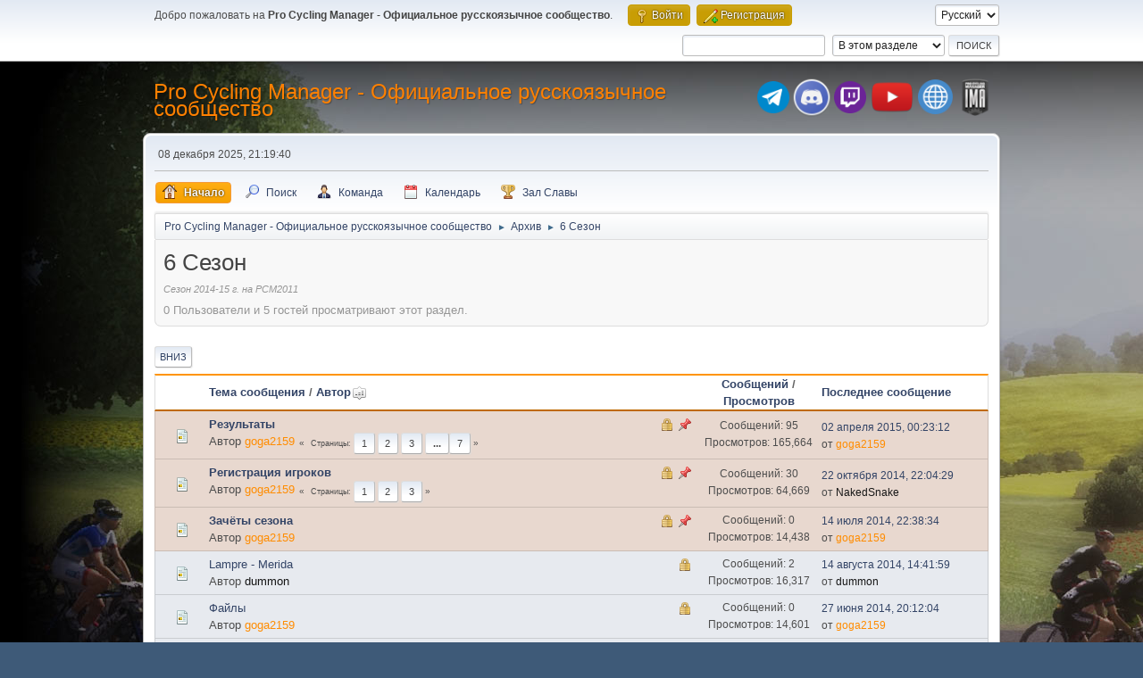

--- FILE ---
content_type: text/html; charset=UTF-8
request_url: https://pcm-online.net.ru/index.php?PHPSESSID=8i2obn5f68m016ali1mhm7lkmb&board=48.0;sort=starter
body_size: 6192
content:
<!DOCTYPE html>
<html lang="ru-RU">
<head>
	<meta charset="UTF-8">
	<link rel="stylesheet" href="https://pcm-online.net.ru/Themes/default/css/minified_6046ba69e49939af36d4295c11ed035d.css?smf216_1751372786">
	<style>
	img.avatar { max-width: 150px !important; max-height: 150px !important; }
	
/* start of Color Changer mod output */
div.cat_bar, .amt, .dropmenu li a:hover, .dropmenu li:hover a, .dropmenu li a:focus,#top_info > li > a:hover, #top_info > li:hover > a, #top_info > li > a.open, .button.active, .button.active:hover {background: #c89d04;border-color: #c89d04;}#footer {background: #c89d04;}.button.active, .button.active:hover {color: #fff;}.info .subject, h1.forumtitle a, .poster h4, .poster h4 a, .poster li:hover h4 a, .poster h4 a:hover .poster li h4 a,.poster h4 a:focus, #smfAnnouncements dt a, .keyinfo h5 a, .keyinfo h5 a strong, .current_page {color: #ff8000;}#smfAnnouncements dt {border-color: #ff8000;}
/* end of Color Changer mod output */

	
			#top_section .inner_wrap, #wrapper, #header, #footer .inner_wrap
			{
				max-width:75%;
				width: unset;
			}
			#footer, #top_section
			{
				padding-left: 2px;
				padding-right: 2px;
			}
			@media screen and (max-width: 720px)
			{
				#top_section .inner_wrap, #wrapper, #header, #footer .inner_wrap
				{
					max-width: unset;
					width: 100%;
				}
			}
		
	
			.main_icons.team::before {
				background-position: 0;
				background-image: url("https://pcm-online.net.ru/Themes/default/images/icons/team.png");
				background-size: contain;
			}
		
	
	</style>
	<script>
		var smf_theme_url = "https://pcm-online.net.ru/Themes/default";
		var smf_default_theme_url = "https://pcm-online.net.ru/Themes/default";
		var smf_images_url = "https://pcm-online.net.ru/Themes/default/images";
		var smf_smileys_url = "http://pcm-online.net.ru/Smileys";
		var smf_smiley_sets = "default,aaron,akyhne,fugue,alienine";
		var smf_smiley_sets_default = "fugue";
		var smf_avatars_url = "http://pcm-online.net.ru/avatars";
		var smf_scripturl = "https://pcm-online.net.ru/index.php?PHPSESSID=8i2obn5f68m016ali1mhm7lkmb&amp;";
		var smf_iso_case_folding = false;
		var smf_charset = "UTF-8";
		var smf_session_id = "b9c37faddd07ac1140f93b098934bc1c";
		var smf_session_var = "c28575f8bd9";
		var smf_member_id = 0;
		var ajax_notification_text = 'Загружается...';
		var help_popup_heading_text = 'Подсказка';
		var banned_text = 'гость, вы забанены и не можете оставлять сообщения на форуме!';
		var smf_txt_expand = 'Развернуть';
		var smf_txt_shrink = 'Свернуть';
		var smf_collapseAlt = 'Скрыть';
		var smf_expandAlt = 'Показать';
		var smf_quote_expand = false;
		var allow_xhjr_credentials = false;
	</script>
	<script src="https://ajax.googleapis.com/ajax/libs/jquery/3.6.3/jquery.min.js"></script>
	<script src="https://pcm-online.net.ru/Themes/default/scripts/minified_ae71a1372ad0af392f57f5ff4cdc17a4.js?smf216_1751372786"></script>
	<script>
	var smf_you_sure ='Хотите сделать это?';
	</script>
	<title>6 Сезон</title>
	<meta name="viewport" content="width=device-width, initial-scale=1">
	<meta property="og:site_name" content="Pro Cycling Manager - Официальное русскоязычное сообщество">
	<meta property="og:title" content="6 Сезон">
	<meta property="og:url" content="https://pcm-online.net.ru/index.php?PHPSESSID=8i2obn5f68m016ali1mhm7lkmb&amp;board=48.0">
	<meta property="og:description" content="[sup][i]Сезон 2014-15 г. на PCM2011[/i][/sup]">
	<meta name="description" content="[sup][i]Сезон 2014-15 г. на PCM2011[/i][/sup]">
	<meta name="theme-color" content="#557EA0">
	<meta name="robots" content="noindex">
	<link rel="canonical" href="https://pcm-online.net.ru/index.php?board=48.0">
	<link rel="help" href="https://pcm-online.net.ru/index.php?PHPSESSID=8i2obn5f68m016ali1mhm7lkmb&amp;action=help">
	<link rel="contents" href="https://pcm-online.net.ru/index.php?PHPSESSID=8i2obn5f68m016ali1mhm7lkmb&amp;">
	<link rel="search" href="https://pcm-online.net.ru/index.php?PHPSESSID=8i2obn5f68m016ali1mhm7lkmb&amp;action=search">
	<link rel="alternate" type="application/rss+xml" title="Pro Cycling Manager - Официальное русскоязычное сообщество - RSS" href="https://pcm-online.net.ru/index.php?PHPSESSID=8i2obn5f68m016ali1mhm7lkmb&amp;action=.xml;type=rss2;board=48">
	<link rel="alternate" type="application/atom+xml" title="Pro Cycling Manager - Официальное русскоязычное сообщество - Atom" href="https://pcm-online.net.ru/index.php?PHPSESSID=8i2obn5f68m016ali1mhm7lkmb&amp;action=.xml;type=atom;board=48">
	<link rel="index" href="https://pcm-online.net.ru/index.php?PHPSESSID=8i2obn5f68m016ali1mhm7lkmb&amp;board=48.0">
</head>
<body id="chrome" class="action_messageindex board_48">
<div id="footerfix">
<div id="lights">
    <!-- lights go here -->
</div>
	<div id="top_section">
		<div class="inner_wrap">
			<ul class="floatleft" id="top_info">
				<li class="welcome">
					Добро пожаловать на <strong>Pro Cycling Manager - Официальное русскоязычное сообщество</strong>.
				</li>
				<li class="button_login">
					<a href="https://pcm-online.net.ru/index.php?PHPSESSID=8i2obn5f68m016ali1mhm7lkmb&amp;action=login" class="open" onclick="return reqOverlayDiv(this.href, 'Войти', 'login');">
						<span class="main_icons login"></span>
						<span class="textmenu">Войти</span>
					</a>
				</li>
				<li class="button_signup">
					<a href="https://pcm-online.net.ru/index.php?PHPSESSID=8i2obn5f68m016ali1mhm7lkmb&amp;action=signup" class="open">
						<span class="main_icons regcenter"></span>
						<span class="textmenu">Регистрация</span>
					</a>
				</li>
			</ul>
			<form id="languages_form" method="get" class="floatright">
				<select id="language_select" name="language" onchange="this.form.submit()">
					<option value="english">English</option>
					<option value="russian" selected="selected">Русский</option>
				</select>
				<noscript>
					<input type="submit" value="Отправить">
				</noscript>
			</form>
			<form id="search_form" class="floatright" action="https://pcm-online.net.ru/index.php?PHPSESSID=8i2obn5f68m016ali1mhm7lkmb&amp;action=search2" method="post" accept-charset="UTF-8">
				<input type="search" name="search" value="">&nbsp;
				<select name="search_selection">
					<option value="all">По всему форуму </option>
					<option value="board" selected>В этом разделе</option>
				</select>
				<input type="hidden" name="sd_brd" value="48">
				<input type="submit" name="search2" value="Поиск" class="button">
				<input type="hidden" name="advanced" value="0">
			</form>
		</div><!-- .inner_wrap -->
	</div><!-- #top_section -->
	<div id="header">
		<h1 class="forumtitle">
			<a id="top" href="https://pcm-online.net.ru/index.php?PHPSESSID=8i2obn5f68m016ali1mhm7lkmb&amp;">Pro Cycling Manager - Официальное русскоязычное сообщество</a>
		</h1>
		<div id="siteslogan"><table><tr><td><a href="https://t.me/+TtIo_XmxhC4gL603" target="_blank" class="telegram-button"> <div class="telegram-button-icon"><img src="https://pcm-online.ucoz.ru/telegram-logo.png" title="Наш канал в Telegram"></div></td><td><a href="https://discord.gg/EjSdbsP" target="_blank" class="discord-button"> <div class="discord-button-icon"><img src="https://pcm-online.ucoz.ru/discord-logo.png" title="Наш канал в Discord"></div></td><td><a href="https://www.twitch.tv/goga2159" target="_blank" class="twitch-button"> <div class="twitch-button-icon"><img src="https://pcm-online.ucoz.ru/twitch-logo.png" title="Наш канал в Twitch"></div></td><td></td><td></td><td><a href="https://www.youtube.com/channel/UCcd6B3pDFFLErJiJaGpTZlg" target="_blank" class="youtube-button"> <div class="youtube-button-icon"><img src="https://pcm-online.ucoz.ru/youtube-logo.png" title="Наш канал в YouTube"></div></td><td></td><td></td><td><a href="https://pcm-online.ucoz.ru" target="_blank" class="website-button"> <div class="website-button-icon"><img src="https://pcm-online.ucoz.ru/website-logo.png" title="Наш первый веб-сайт"></div></td><td></td><td><a href="https://pcmima.procyclingmanager.it/home" target="_blank" class="website-button"> <div class="website-button-icon"><img src="https://pcm-online.ucoz.ru/pcmima.png" title="PCM IMA"></div></td></tr></table></div>
	</div>
	<div id="wrapper">
		<div id="upper_section">
			<div id="inner_section">
				<div id="inner_wrap" class="hide_720">
					<div class="user">
						<time datetime="2025-12-08T18:19:40Z">08 декабря 2025, 21:19:40</time>
					</div>
				</div>
				<a class="mobile_user_menu">
					<span class="menu_icon"></span>
					<span class="text_menu">Главное меню</span>
				</a>
				<div id="main_menu">
					<div id="mobile_user_menu" class="popup_container">
						<div class="popup_window description">
							<div class="popup_heading">Главное меню
								<a href="javascript:void(0);" class="main_icons hide_popup"></a>
							</div>
							
					<ul class="dropmenu menu_nav">
						<li class="button_home">
							<a class="active" href="https://pcm-online.net.ru/index.php?PHPSESSID=8i2obn5f68m016ali1mhm7lkmb&amp;">
								<span class="main_icons home"></span><span class="textmenu">Начало</span>
							</a>
						</li>
						<li class="button_search">
							<a href="https://pcm-online.net.ru/index.php?PHPSESSID=8i2obn5f68m016ali1mhm7lkmb&amp;action=search">
								<span class="main_icons search"></span><span class="textmenu">Поиск</span>
							</a>
						</li>
						<li class="button_team">
							<a href="https://pcm-online.net.ru/index.php?PHPSESSID=8i2obn5f68m016ali1mhm7lkmb&amp;action=team">
								<span class="main_icons team"></span><span class="textmenu">Команда</span>
							</a>
						</li>
						<li class="button_calendar">
							<a href="https://pcm-online.net.ru/index.php?PHPSESSID=8i2obn5f68m016ali1mhm7lkmb&amp;action=calendar">
								<span class="main_icons calendar"></span><span class="textmenu">Календарь</span>
							</a>
						</li>
						<li class="button_hof">
							<a href="https://pcm-online.net.ru/index.php?PHPSESSID=8i2obn5f68m016ali1mhm7lkmb&amp;action=hof">
								<span class="main_icons posters"></span><span class="textmenu">Зал Славы</span>
							</a>
						</li>
					</ul><!-- .menu_nav -->
						</div>
					</div>
				</div>
				<div class="navigate_section">
					<ul>
						<li>
							<a href="https://pcm-online.net.ru/index.php?PHPSESSID=8i2obn5f68m016ali1mhm7lkmb&amp;"><span>Pro Cycling Manager - Официальное русскоязычное сообщество</span></a>
						</li>
						<li>
							<span class="dividers"> &#9658; </span>
							<a href="https://pcm-online.net.ru/index.php?PHPSESSID=8i2obn5f68m016ali1mhm7lkmb&amp;#c26"><span>Архив</span></a>
						</li>
						<li class="last">
							<span class="dividers"> &#9658; </span>
							<a href="https://pcm-online.net.ru/index.php?PHPSESSID=8i2obn5f68m016ali1mhm7lkmb&amp;board=48.0"><span>6 Сезон</span></a>
						</li>
					</ul>
				</div><!-- .navigate_section -->
			</div><!-- #inner_section -->
		</div><!-- #upper_section -->
		<div id="content_section">
			<div id="main_content_section"><div id="display_head" class="information">
			<h2 class="display_title">6 Сезон</h2>
			<p><sup><i>Сезон 2014-15 г. на PCM2011</i></sup></p>
			<p>0 Пользователи и 5 гостей просматривают этот раздел.
			</p>
		</div>
	<div class="pagesection">
		 
		<div class="pagelinks floatleft">
			<a href="#bot" class="button">Вниз</a>
			
		</div>
		
	</div>
		<div id="messageindex">
			<div class="title_bar" id="topic_header">
				<div class="board_icon"></div>
				<div class="info"><a href="https://pcm-online.net.ru/index.php?PHPSESSID=8i2obn5f68m016ali1mhm7lkmb&amp;board=48.0;sort=subject">Тема сообщения</a> / <a href="https://pcm-online.net.ru/index.php?PHPSESSID=8i2obn5f68m016ali1mhm7lkmb&amp;board=48.0;sort=starter;desc">Автор<span class="main_icons sort_up"></span></a></div>
				<div class="board_stats centertext"><a href="https://pcm-online.net.ru/index.php?PHPSESSID=8i2obn5f68m016ali1mhm7lkmb&amp;board=48.0;sort=replies">Сообщений</a> / <a href="https://pcm-online.net.ru/index.php?PHPSESSID=8i2obn5f68m016ali1mhm7lkmb&amp;board=48.0;sort=views">Просмотров</a></div>
				<div class="lastpost"><a href="https://pcm-online.net.ru/index.php?PHPSESSID=8i2obn5f68m016ali1mhm7lkmb&amp;board=48.0;sort=last_post">Последнее сообщение</a></div>
			</div><!-- #topic_header -->
			<div id="topic_container">
				<div class="windowbg sticky locked">
					<div class="board_icon">
						<img src="https://pcm-online.net.ru/Themes/default/images/post/xx.png" alt="">
						
					</div>
					<div class="info info_block">
						<div >
							<div class="icons floatright">
								<span class="main_icons lock"></span>
								<span class="main_icons sticky"></span>
							</div>
							<div class="message_index_title">
								
								<span class="preview bold_text" title="">
									<span id="msg_4429"><a href="https://pcm-online.net.ru/index.php?PHPSESSID=8i2obn5f68m016ali1mhm7lkmb&amp;topic=556.0">Результаты</a></span>
								</span>
							</div>
							<p class="floatleft">
								Автор <a href="https://pcm-online.net.ru/index.php?PHPSESSID=8i2obn5f68m016ali1mhm7lkmb&amp;action=profile;u=1" title="Просмотр профиля goga2159" class="preview" style="color: #FF8C00;">goga2159</a>
							</p>
							<span id="pages4429" class="topic_pages"><span class="pages">Страницы</span><a class="nav_page button" href="https://pcm-online.net.ru/index.php?PHPSESSID=8i2obn5f68m016ali1mhm7lkmb&amp;topic=556.0">1</a> <a class="nav_page button" href="https://pcm-online.net.ru/index.php?PHPSESSID=8i2obn5f68m016ali1mhm7lkmb&amp;topic=556.15">2</a> <a class="nav_page button" href="https://pcm-online.net.ru/index.php?PHPSESSID=8i2obn5f68m016ali1mhm7lkmb&amp;topic=556.30">3</a> <span class="expand_pages button" onclick="expandPages(this, '&lt;a class=&quot;nav_page button&quot; href=&quot;' + smf_scripturl + '?topic=556.%1$d&quot;&gt;%2$s&lt;/a&gt; ', 45, 90, 15);"> ... </span><a class="nav_page button" href="https://pcm-online.net.ru/index.php?PHPSESSID=8i2obn5f68m016ali1mhm7lkmb&amp;topic=556.90">7</a> </span>
						</div><!-- #topic_[first_post][id] -->
					</div><!-- .info -->
					<div class="board_stats centertext">
						<p>Сообщений: 95<br>Просмотров: 165,664</p>
					</div>
					<div class="lastpost">
						<p><a href="https://pcm-online.net.ru/index.php?PHPSESSID=8i2obn5f68m016ali1mhm7lkmb&amp;topic=556.90#msg4617">02 апреля 2015, 00:23:12</a><br>от <a href="https://pcm-online.net.ru/index.php?PHPSESSID=8i2obn5f68m016ali1mhm7lkmb&amp;action=profile;u=1" style="color: #FF8C00;">goga2159</a></p>
					</div>
				</div><!-- $topic[css_class] -->
				<div class="windowbg sticky locked">
					<div class="board_icon">
						<img src="https://pcm-online.net.ru/Themes/default/images/post/xx.png" alt="">
						
					</div>
					<div class="info info_block">
						<div >
							<div class="icons floatright">
								<span class="main_icons lock"></span>
								<span class="main_icons sticky"></span>
							</div>
							<div class="message_index_title">
								
								<span class="preview bold_text" title="">
									<span id="msg_4363"><a href="https://pcm-online.net.ru/index.php?PHPSESSID=8i2obn5f68m016ali1mhm7lkmb&amp;topic=548.0">Регистрация игроков</a></span>
								</span>
							</div>
							<p class="floatleft">
								Автор <a href="https://pcm-online.net.ru/index.php?PHPSESSID=8i2obn5f68m016ali1mhm7lkmb&amp;action=profile;u=1" title="Просмотр профиля goga2159" class="preview" style="color: #FF8C00;">goga2159</a>
							</p>
							<span id="pages4363" class="topic_pages"><span class="pages">Страницы</span><a class="nav_page button" href="https://pcm-online.net.ru/index.php?PHPSESSID=8i2obn5f68m016ali1mhm7lkmb&amp;topic=548.0">1</a> <a class="nav_page button" href="https://pcm-online.net.ru/index.php?PHPSESSID=8i2obn5f68m016ali1mhm7lkmb&amp;topic=548.15">2</a> <a class="nav_page button" href="https://pcm-online.net.ru/index.php?PHPSESSID=8i2obn5f68m016ali1mhm7lkmb&amp;topic=548.30">3</a> </span>
						</div><!-- #topic_[first_post][id] -->
					</div><!-- .info -->
					<div class="board_stats centertext">
						<p>Сообщений: 30<br>Просмотров: 64,669</p>
					</div>
					<div class="lastpost">
						<p><a href="https://pcm-online.net.ru/index.php?PHPSESSID=8i2obn5f68m016ali1mhm7lkmb&amp;topic=548.30#msg4539">22 октября 2014, 22:04:29</a><br>от <a href="https://pcm-online.net.ru/index.php?PHPSESSID=8i2obn5f68m016ali1mhm7lkmb&amp;action=profile;u=660" style="color: #151515;">NakedSnake</a></p>
					</div>
				</div><!-- $topic[css_class] -->
				<div class="windowbg sticky locked">
					<div class="board_icon">
						<img src="https://pcm-online.net.ru/Themes/default/images/post/xx.png" alt="">
						
					</div>
					<div class="info info_block">
						<div >
							<div class="icons floatright">
								<span class="main_icons lock"></span>
								<span class="main_icons sticky"></span>
							</div>
							<div class="message_index_title">
								
								<span class="preview bold_text" title="">
									<span id="msg_4431"><a href="https://pcm-online.net.ru/index.php?PHPSESSID=8i2obn5f68m016ali1mhm7lkmb&amp;topic=557.0">Зачёты сезона</a></span>
								</span>
							</div>
							<p class="floatleft">
								Автор <a href="https://pcm-online.net.ru/index.php?PHPSESSID=8i2obn5f68m016ali1mhm7lkmb&amp;action=profile;u=1" title="Просмотр профиля goga2159" class="preview" style="color: #FF8C00;">goga2159</a>
							</p>
							
						</div><!-- #topic_[first_post][id] -->
					</div><!-- .info -->
					<div class="board_stats centertext">
						<p>Сообщений: 0<br>Просмотров: 14,438</p>
					</div>
					<div class="lastpost">
						<p><a href="https://pcm-online.net.ru/index.php?PHPSESSID=8i2obn5f68m016ali1mhm7lkmb&amp;topic=557.0#msg4431">14 июля 2014, 22:38:34</a><br>от <a href="https://pcm-online.net.ru/index.php?PHPSESSID=8i2obn5f68m016ali1mhm7lkmb&amp;action=profile;u=1" style="color: #FF8C00;">goga2159</a></p>
					</div>
				</div><!-- $topic[css_class] -->
				<div class="windowbg locked">
					<div class="board_icon">
						<img src="https://pcm-online.net.ru/Themes/default/images/post/xx.png" alt="">
						
					</div>
					<div class="info info_block">
						<div >
							<div class="icons floatright">
								<span class="main_icons lock"></span>
							</div>
							<div class="message_index_title">
								
								<span class="preview" title="">
									<span id="msg_4499"><a href="https://pcm-online.net.ru/index.php?PHPSESSID=8i2obn5f68m016ali1mhm7lkmb&amp;topic=560.0">Lampre - Merida</a></span>
								</span>
							</div>
							<p class="floatleft">
								Автор <a href="https://pcm-online.net.ru/index.php?PHPSESSID=8i2obn5f68m016ali1mhm7lkmb&amp;action=profile;u=650" title="Просмотр профиля dummon" class="preview" style="color: #151515;">dummon</a>
							</p>
							
						</div><!-- #topic_[first_post][id] -->
					</div><!-- .info -->
					<div class="board_stats centertext">
						<p>Сообщений: 2<br>Просмотров: 16,317</p>
					</div>
					<div class="lastpost">
						<p><a href="https://pcm-online.net.ru/index.php?PHPSESSID=8i2obn5f68m016ali1mhm7lkmb&amp;topic=560.0#msg4503">14 августа 2014, 14:41:59</a><br>от <a href="https://pcm-online.net.ru/index.php?PHPSESSID=8i2obn5f68m016ali1mhm7lkmb&amp;action=profile;u=650" style="color: #151515;">dummon</a></p>
					</div>
				</div><!-- $topic[css_class] -->
				<div class="windowbg locked">
					<div class="board_icon">
						<img src="https://pcm-online.net.ru/Themes/default/images/post/xx.png" alt="">
						
					</div>
					<div class="info info_block">
						<div >
							<div class="icons floatright">
								<span class="main_icons lock"></span>
							</div>
							<div class="message_index_title">
								
								<span class="preview" title="">
									<span id="msg_4395"><a href="https://pcm-online.net.ru/index.php?PHPSESSID=8i2obn5f68m016ali1mhm7lkmb&amp;topic=553.0">Файлы</a></span>
								</span>
							</div>
							<p class="floatleft">
								Автор <a href="https://pcm-online.net.ru/index.php?PHPSESSID=8i2obn5f68m016ali1mhm7lkmb&amp;action=profile;u=1" title="Просмотр профиля goga2159" class="preview" style="color: #FF8C00;">goga2159</a>
							</p>
							
						</div><!-- #topic_[first_post][id] -->
					</div><!-- .info -->
					<div class="board_stats centertext">
						<p>Сообщений: 0<br>Просмотров: 14,601</p>
					</div>
					<div class="lastpost">
						<p><a href="https://pcm-online.net.ru/index.php?PHPSESSID=8i2obn5f68m016ali1mhm7lkmb&amp;topic=553.0#msg4395">27 июня 2014, 20:12:04</a><br>от <a href="https://pcm-online.net.ru/index.php?PHPSESSID=8i2obn5f68m016ali1mhm7lkmb&amp;action=profile;u=1" style="color: #FF8C00;">goga2159</a></p>
					</div>
				</div><!-- $topic[css_class] -->
				<div class="windowbg locked">
					<div class="board_icon">
						<img src="https://pcm-online.net.ru/Themes/default/images/post/xx.png" alt="">
						
					</div>
					<div class="info info_block">
						<div >
							<div class="icons floatright">
								<span class="main_icons lock"></span>
							</div>
							<div class="message_index_title">
								
								<span class="preview" title="">
									<span id="msg_4350"><a href="https://pcm-online.net.ru/index.php?PHPSESSID=8i2obn5f68m016ali1mhm7lkmb&amp;topic=537.0">[PCM2011] Season Mode</a></span>
								</span>
							</div>
							<p class="floatleft">
								Автор <a href="https://pcm-online.net.ru/index.php?PHPSESSID=8i2obn5f68m016ali1mhm7lkmb&amp;action=profile;u=1" title="Просмотр профиля goga2159" class="preview" style="color: #FF8C00;">goga2159</a>
							</p>
							
						</div><!-- #topic_[first_post][id] -->
					</div><!-- .info -->
					<div class="board_stats centertext">
						<p>Сообщений: 0<br>Просмотров: 13,905</p>
					</div>
					<div class="lastpost">
						<p><a href="https://pcm-online.net.ru/index.php?PHPSESSID=8i2obn5f68m016ali1mhm7lkmb&amp;topic=537.0#msg4350">12 апреля 2014, 23:10:27</a><br>от <a href="https://pcm-online.net.ru/index.php?PHPSESSID=8i2obn5f68m016ali1mhm7lkmb&amp;action=profile;u=1" style="color: #FF8C00;">goga2159</a></p>
					</div>
				</div><!-- $topic[css_class] -->
				<div class="windowbg locked">
					<div class="board_icon">
						<img src="https://pcm-online.net.ru/Themes/default/images/post/xx.png" alt="">
						
					</div>
					<div class="info info_block">
						<div >
							<div class="icons floatright">
								<span class="main_icons lock"></span>
							</div>
							<div class="message_index_title">
								
								<span class="preview" title="">
									<span id="msg_4410"><a href="https://pcm-online.net.ru/index.php?PHPSESSID=8i2obn5f68m016ali1mhm7lkmb&amp;topic=555.0">Регистрация команд</a></span>
								</span>
							</div>
							<p class="floatleft">
								Автор <a href="https://pcm-online.net.ru/index.php?PHPSESSID=8i2obn5f68m016ali1mhm7lkmb&amp;action=profile;u=1" title="Просмотр профиля goga2159" class="preview" style="color: #FF8C00;">goga2159</a>
							</p>
							<span id="pages4410" class="topic_pages"><span class="pages">Страницы</span><a class="nav_page button" href="https://pcm-online.net.ru/index.php?PHPSESSID=8i2obn5f68m016ali1mhm7lkmb&amp;topic=555.0">1</a> <a class="nav_page button" href="https://pcm-online.net.ru/index.php?PHPSESSID=8i2obn5f68m016ali1mhm7lkmb&amp;topic=555.15">2</a> <a class="nav_page button" href="https://pcm-online.net.ru/index.php?PHPSESSID=8i2obn5f68m016ali1mhm7lkmb&amp;topic=555.30">3</a> <a class="nav_page button" href="https://pcm-online.net.ru/index.php?PHPSESSID=8i2obn5f68m016ali1mhm7lkmb&amp;topic=555.45">4</a> </span>
						</div><!-- #topic_[first_post][id] -->
					</div><!-- .info -->
					<div class="board_stats centertext">
						<p>Сообщений: 59<br>Просмотров: 84,388</p>
					</div>
					<div class="lastpost">
						<p><a href="https://pcm-online.net.ru/index.php?PHPSESSID=8i2obn5f68m016ali1mhm7lkmb&amp;topic=555.45#msg4505">14 августа 2014, 16:33:42</a><br>от <a href="https://pcm-online.net.ru/index.php?PHPSESSID=8i2obn5f68m016ali1mhm7lkmb&amp;action=profile;u=1" style="color: #FF8C00;">goga2159</a></p>
					</div>
				</div><!-- $topic[css_class] -->
				<div class="windowbg locked">
					<div class="board_icon">
						<img src="https://pcm-online.net.ru/Themes/default/images/post/xx.png" alt="">
						
					</div>
					<div class="info info_block">
						<div >
							<div class="icons floatright">
								<span class="main_icons lock"></span>
							</div>
							<div class="message_index_title">
								
								<span class="preview" title="">
									<span id="msg_4364"><a href="https://pcm-online.net.ru/index.php?PHPSESSID=8i2obn5f68m016ali1mhm7lkmb&amp;topic=549.0">Команды</a></span>
								</span>
							</div>
							<p class="floatleft">
								Автор <a href="https://pcm-online.net.ru/index.php?PHPSESSID=8i2obn5f68m016ali1mhm7lkmb&amp;action=profile;u=1" title="Просмотр профиля goga2159" class="preview" style="color: #FF8C00;">goga2159</a>
							</p>
							
						</div><!-- #topic_[first_post][id] -->
					</div><!-- .info -->
					<div class="board_stats centertext">
						<p>Сообщений: 0<br>Просмотров: 14,199</p>
					</div>
					<div class="lastpost">
						<p><a href="https://pcm-online.net.ru/index.php?PHPSESSID=8i2obn5f68m016ali1mhm7lkmb&amp;topic=549.0#msg4364">06 июня 2014, 16:54:03</a><br>от <a href="https://pcm-online.net.ru/index.php?PHPSESSID=8i2obn5f68m016ali1mhm7lkmb&amp;action=profile;u=1" style="color: #FF8C00;">goga2159</a></p>
					</div>
				</div><!-- $topic[css_class] -->
				<div class="windowbg locked">
					<div class="board_icon">
						<img src="https://pcm-online.net.ru/Themes/default/images/post/xx.png" alt="">
						
					</div>
					<div class="info info_block">
						<div >
							<div class="icons floatright">
								<span class="main_icons lock"></span>
							</div>
							<div class="message_index_title">
								
								<span class="preview" title="">
									<span id="msg_4555"><a href="https://pcm-online.net.ru/index.php?PHPSESSID=8i2obn5f68m016ali1mhm7lkmb&amp;topic=563.0">Результаты</a></span>
								</span>
							</div>
							<p class="floatleft">
								Автор <a href="https://pcm-online.net.ru/index.php?PHPSESSID=8i2obn5f68m016ali1mhm7lkmb&amp;action=profile;u=1" title="Просмотр профиля goga2159" class="preview" style="color: #FF8C00;">goga2159</a>
							</p>
							
						</div><!-- #topic_[first_post][id] -->
					</div><!-- .info -->
					<div class="board_stats centertext">
						<p>Сообщений: 3<br>Просмотров: 16,224</p>
					</div>
					<div class="lastpost">
						<p><a href="https://pcm-online.net.ru/index.php?PHPSESSID=8i2obn5f68m016ali1mhm7lkmb&amp;topic=563.0#msg4558">24 ноября 2014, 21:22:15</a><br>от <a href="https://pcm-online.net.ru/index.php?PHPSESSID=8i2obn5f68m016ali1mhm7lkmb&amp;action=profile;u=1" style="color: #FF8C00;">goga2159</a></p>
					</div>
				</div><!-- $topic[css_class] -->
				<div class="windowbg locked">
					<div class="board_icon">
						<img src="https://pcm-online.net.ru/Themes/default/images/post/xx.png" alt="">
						
					</div>
					<div class="info info_block">
						<div >
							<div class="icons floatright">
								<span class="main_icons lock"></span>
							</div>
							<div class="message_index_title">
								
								<span class="preview" title="">
									<span id="msg_4390"><a href="https://pcm-online.net.ru/index.php?PHPSESSID=8i2obn5f68m016ali1mhm7lkmb&amp;topic=552.0">Календарь</a></span>
								</span>
							</div>
							<p class="floatleft">
								Автор <a href="https://pcm-online.net.ru/index.php?PHPSESSID=8i2obn5f68m016ali1mhm7lkmb&amp;action=profile;u=1" title="Просмотр профиля goga2159" class="preview" style="color: #FF8C00;">goga2159</a>
							</p>
							
						</div><!-- #topic_[first_post][id] -->
					</div><!-- .info -->
					<div class="board_stats centertext">
						<p>Сообщений: 0<br>Просмотров: 14,901</p>
					</div>
					<div class="lastpost">
						<p><a href="https://pcm-online.net.ru/index.php?PHPSESSID=8i2obn5f68m016ali1mhm7lkmb&amp;topic=552.0#msg4390">24 июня 2014, 23:22:16</a><br>от <a href="https://pcm-online.net.ru/index.php?PHPSESSID=8i2obn5f68m016ali1mhm7lkmb&amp;action=profile;u=1" style="color: #FF8C00;">goga2159</a></p>
					</div>
				</div><!-- $topic[css_class] -->
				<div class="windowbg locked">
					<div class="board_icon">
						<img src="https://pcm-online.net.ru/Themes/default/images/post/xx.png" alt="">
						
					</div>
					<div class="info info_block">
						<div >
							<div class="icons floatright">
								<span class="main_icons lock"></span>
							</div>
							<div class="message_index_title">
								
								<span class="preview" title="">
									<span id="msg_4399"><a href="https://pcm-online.net.ru/index.php?PHPSESSID=8i2obn5f68m016ali1mhm7lkmb&amp;topic=554.0">Сети Hamachi</a></span>
								</span>
							</div>
							<p class="floatleft">
								Автор <a href="https://pcm-online.net.ru/index.php?PHPSESSID=8i2obn5f68m016ali1mhm7lkmb&amp;action=profile;u=1" title="Просмотр профиля goga2159" class="preview" style="color: #FF8C00;">goga2159</a>
							</p>
							
						</div><!-- #topic_[first_post][id] -->
					</div><!-- .info -->
					<div class="board_stats centertext">
						<p>Сообщений: 0<br>Просмотров: 14,025</p>
					</div>
					<div class="lastpost">
						<p><a href="https://pcm-online.net.ru/index.php?PHPSESSID=8i2obn5f68m016ali1mhm7lkmb&amp;topic=554.0#msg4399">28 июня 2014, 17:17:22</a><br>от <a href="https://pcm-online.net.ru/index.php?PHPSESSID=8i2obn5f68m016ali1mhm7lkmb&amp;action=profile;u=1" style="color: #FF8C00;">goga2159</a></p>
					</div>
				</div><!-- $topic[css_class] -->
				<div class="windowbg locked">
					<div class="board_icon">
						<img src="https://pcm-online.net.ru/Themes/default/images/post/xx.png" alt="">
						
					</div>
					<div class="info info_block">
						<div >
							<div class="icons floatright">
								<span class="main_icons lock"></span>
							</div>
							<div class="message_index_title">
								
								<span class="preview" title="">
									<span id="msg_4569"><a href="https://pcm-online.net.ru/index.php?PHPSESSID=8i2obn5f68m016ali1mhm7lkmb&amp;topic=564.0">Результаты</a></span>
								</span>
							</div>
							<p class="floatleft">
								Автор <a href="https://pcm-online.net.ru/index.php?PHPSESSID=8i2obn5f68m016ali1mhm7lkmb&amp;action=profile;u=1" title="Просмотр профиля goga2159" class="preview" style="color: #FF8C00;">goga2159</a>
							</p>
							
						</div><!-- #topic_[first_post][id] -->
					</div><!-- .info -->
					<div class="board_stats centertext">
						<p>Сообщений: 3<br>Просмотров: 15,927</p>
					</div>
					<div class="lastpost">
						<p><a href="https://pcm-online.net.ru/index.php?PHPSESSID=8i2obn5f68m016ali1mhm7lkmb&amp;topic=564.0#msg4573">27 декабря 2014, 22:42:41</a><br>от <a href="https://pcm-online.net.ru/index.php?PHPSESSID=8i2obn5f68m016ali1mhm7lkmb&amp;action=profile;u=1" style="color: #FF8C00;">goga2159</a></p>
					</div>
				</div><!-- $topic[css_class] -->
				<div class="windowbg locked">
					<div class="board_icon">
						<img src="https://pcm-online.net.ru/Themes/default/images/post/xx.png" alt="">
						
					</div>
					<div class="info info_block">
						<div >
							<div class="icons floatright">
								<span class="main_icons lock"></span>
							</div>
							<div class="message_index_title">
								
								<span class="preview" title="">
									<span id="msg_4554"><a href="https://pcm-online.net.ru/index.php?PHPSESSID=8i2obn5f68m016ali1mhm7lkmb&amp;topic=562.0">Календарь</a></span>
								</span>
							</div>
							<p class="floatleft">
								Автор <a href="https://pcm-online.net.ru/index.php?PHPSESSID=8i2obn5f68m016ali1mhm7lkmb&amp;action=profile;u=1" title="Просмотр профиля goga2159" class="preview" style="color: #FF8C00;">goga2159</a>
							</p>
							
						</div><!-- #topic_[first_post][id] -->
					</div><!-- .info -->
					<div class="board_stats centertext">
						<p>Сообщений: 0<br>Просмотров: 13,581</p>
					</div>
					<div class="lastpost">
						<p><a href="https://pcm-online.net.ru/index.php?PHPSESSID=8i2obn5f68m016ali1mhm7lkmb&amp;topic=562.0#msg4554">18 ноября 2014, 15:34:14</a><br>от <a href="https://pcm-online.net.ru/index.php?PHPSESSID=8i2obn5f68m016ali1mhm7lkmb&amp;action=profile;u=1" style="color: #FF8C00;">goga2159</a></p>
					</div>
				</div><!-- $topic[css_class] -->
				<div class="windowbg locked">
					<div class="board_icon">
						<img src="https://pcm-online.net.ru/Themes/default/images/post/xx.png" alt="">
						
					</div>
					<div class="info info_block">
						<div >
							<div class="icons floatright">
								<span class="main_icons lock"></span>
							</div>
							<div class="message_index_title">
								
								<span class="preview" title="">
									<span id="msg_4365"><a href="https://pcm-online.net.ru/index.php?PHPSESSID=8i2obn5f68m016ali1mhm7lkmb&amp;topic=550.0">Правила</a></span>
								</span>
							</div>
							<p class="floatleft">
								Автор <a href="https://pcm-online.net.ru/index.php?PHPSESSID=8i2obn5f68m016ali1mhm7lkmb&amp;action=profile;u=1" title="Просмотр профиля goga2159" class="preview" style="color: #FF8C00;">goga2159</a>
							</p>
							
						</div><!-- #topic_[first_post][id] -->
					</div><!-- .info -->
					<div class="board_stats centertext">
						<p>Сообщений: 0<br>Просмотров: 14,087</p>
					</div>
					<div class="lastpost">
						<p><a href="https://pcm-online.net.ru/index.php?PHPSESSID=8i2obn5f68m016ali1mhm7lkmb&amp;topic=550.0#msg4365">06 июня 2014, 18:19:31</a><br>от <a href="https://pcm-online.net.ru/index.php?PHPSESSID=8i2obn5f68m016ali1mhm7lkmb&amp;action=profile;u=1" style="color: #FF8C00;">goga2159</a></p>
					</div>
				</div><!-- $topic[css_class] -->
				<div class="windowbg locked">
					<div class="board_icon">
						<img src="https://pcm-online.net.ru/Themes/default/images/post/xx.png" alt="">
						
					</div>
					<div class="info info_block">
						<div >
							<div class="icons floatright">
								<span class="main_icons lock"></span>
							</div>
							<div class="message_index_title">
								
								<span class="preview" title="">
									<span id="msg_4500"><a href="https://pcm-online.net.ru/index.php?PHPSESSID=8i2obn5f68m016ali1mhm7lkmb&amp;topic=561.0">Trek Factory Racing</a></span>
								</span>
							</div>
							<p class="floatleft">
								Автор <a href="https://pcm-online.net.ru/index.php?PHPSESSID=8i2obn5f68m016ali1mhm7lkmb&amp;action=profile;u=414" title="Просмотр профиля high_road" class="preview" style="color: #FF0000;">high_road</a>
							</p>
							
						</div><!-- #topic_[first_post][id] -->
					</div><!-- .info -->
					<div class="board_stats centertext">
						<p>Сообщений: 4<br>Просмотров: 18,771</p>
					</div>
					<div class="lastpost">
						<p><a href="https://pcm-online.net.ru/index.php?PHPSESSID=8i2obn5f68m016ali1mhm7lkmb&amp;topic=561.0#msg4589">10 февраля 2015, 23:26:55</a><br>от <a href="https://pcm-online.net.ru/index.php?PHPSESSID=8i2obn5f68m016ali1mhm7lkmb&amp;action=profile;u=414" style="color: #FF0000;">high_road</a></p>
					</div>
				</div><!-- $topic[css_class] -->
				<div class="windowbg locked">
					<div class="board_icon">
						<img src="https://pcm-online.net.ru/Themes/default/images/post/xx.png" alt="">
						
					</div>
					<div class="info info_block">
						<div >
							<div class="icons floatright">
								<span class="main_icons lock"></span>
							</div>
							<div class="message_index_title">
								
								<span class="preview" title="">
									<span id="msg_4486"><a href="https://pcm-online.net.ru/index.php?PHPSESSID=8i2obn5f68m016ali1mhm7lkmb&amp;topic=558.0">Tinkoff - Saxo</a></span>
								</span>
							</div>
							<p class="floatleft">
								Автор <a href="https://pcm-online.net.ru/index.php?PHPSESSID=8i2obn5f68m016ali1mhm7lkmb&amp;action=profile;u=783" title="Просмотр профиля Rafa19" class="preview" style="color: #FF0000;">Rafa19</a>
							</p>
							
						</div><!-- #topic_[first_post][id] -->
					</div><!-- .info -->
					<div class="board_stats centertext">
						<p>Сообщений: 4<br>Просмотров: 18,574</p>
					</div>
					<div class="lastpost">
						<p><a href="https://pcm-online.net.ru/index.php?PHPSESSID=8i2obn5f68m016ali1mhm7lkmb&amp;topic=558.0#msg4497">12 августа 2014, 12:06:21</a><br>от <a href="https://pcm-online.net.ru/index.php?PHPSESSID=8i2obn5f68m016ali1mhm7lkmb&amp;action=profile;u=634" style="color: #FF0000;">ilyxa9995</a></p>
					</div>
				</div><!-- $topic[css_class] -->
				<div class="windowbg locked">
					<div class="board_icon">
						<img src="https://pcm-online.net.ru/Themes/default/images/post/xx.png" alt="">
						
					</div>
					<div class="info info_block">
						<div >
							<div class="icons floatright">
								<span class="main_icons lock"></span>
							</div>
							<div class="message_index_title">
								
								<span class="preview" title="">
									<span id="msg_4498"><a href="https://pcm-online.net.ru/index.php?PHPSESSID=8i2obn5f68m016ali1mhm7lkmb&amp;topic=559.0">Movistar Team</a></span>
								</span>
							</div>
							<p class="floatleft">
								Автор <a href="https://pcm-online.net.ru/index.php?PHPSESSID=8i2obn5f68m016ali1mhm7lkmb&amp;action=profile;u=601" title="Просмотр профиля voodoo724" class="preview" style="color: #FF0000;">voodoo724</a>
							</p>
							
						</div><!-- #topic_[first_post][id] -->
					</div><!-- .info -->
					<div class="board_stats centertext">
						<p>Сообщений: 10<br>Просмотров: 26,033</p>
					</div>
					<div class="lastpost">
						<p><a href="https://pcm-online.net.ru/index.php?PHPSESSID=8i2obn5f68m016ali1mhm7lkmb&amp;topic=559.0#msg4582">29 января 2015, 17:00:40</a><br>от <a href="https://pcm-online.net.ru/index.php?PHPSESSID=8i2obn5f68m016ali1mhm7lkmb&amp;action=profile;u=601" style="color: #FF0000;">voodoo724</a></p>
					</div>
				</div><!-- $topic[css_class] -->
			</div><!-- #topic_container -->
		</div><!-- #messageindex -->
	<div class="pagesection">
		
		 
		<div class="pagelinks floatleft">
			<a href="#main_content_section" class="button" id="bot">Вверх</a>
			
		</div>
	</div>
				<div class="navigate_section">
					<ul>
						<li>
							<a href="https://pcm-online.net.ru/index.php?PHPSESSID=8i2obn5f68m016ali1mhm7lkmb&amp;"><span>Pro Cycling Manager - Официальное русскоязычное сообщество</span></a>
						</li>
						<li>
							<span class="dividers"> &#9658; </span>
							<a href="https://pcm-online.net.ru/index.php?PHPSESSID=8i2obn5f68m016ali1mhm7lkmb&amp;#c26"><span>Архив</span></a>
						</li>
						<li class="last">
							<span class="dividers"> &#9658; </span>
							<a href="https://pcm-online.net.ru/index.php?PHPSESSID=8i2obn5f68m016ali1mhm7lkmb&amp;board=48.0"><span>6 Сезон</span></a>
						</li>
					</ul>
				</div><!-- .navigate_section -->
	<script>
		var oQuickModifyTopic = new QuickModifyTopic({
			aHidePrefixes: Array("lockicon", "stickyicon", "pages", "newicon"),
			bMouseOnDiv: false,
		});
	</script>
	<div class="tborder" id="topic_icons">
		<div class="information">
			<p id="message_index_jump_to"></p>
			<p class="floatleft">
				
				<span class="main_icons move"></span> Перемещенная тема<br>
			</p>
			<p>
				<span class="main_icons lock"></span> Заблокированная тема<br>
				<span class="main_icons sticky"></span> Закрепленная тема<br>
				<span class="main_icons watch"></span> Тема, которую вы отслеживаете<br>
			</p>
			<script>
				if (typeof(window.XMLHttpRequest) != "undefined")
					aJumpTo[aJumpTo.length] = new JumpTo({
						sContainerId: "message_index_jump_to",
						sJumpToTemplate: "<label class=\"smalltext jump_to\" for=\"%select_id%\">Перейти в<" + "/label> %dropdown_list%",
						iCurBoardId: 48,
						iCurBoardChildLevel: 0,
						sCurBoardName: "6 Сезон",
						sBoardChildLevelIndicator: "==",
						sBoardPrefix: "=> ",
						sCatSeparator: "-----------------------------",
						sCatPrefix: "",
						sGoButtonLabel: "Отправить"
					});
			</script>
		</div><!-- .information -->
	</div><!-- #topic_icons -->
	<div id="mobile_action" class="popup_container">
		<div class="popup_window description">
			<div class="popup_heading">Действия пользователя
				<a href="javascript:void(0);" class="main_icons hide_popup"></a>
			</div>
			
		</div>
	</div>
			</div><!-- #main_content_section -->
		</div><!-- #content_section -->
	</div><!-- #wrapper -->
</div><!-- #footerfix -->
	<div id="footer">
		<div class="inner_wrap">
		<ul>
			<li class="floatright"><a href="https://pcm-online.net.ru/index.php?PHPSESSID=8i2obn5f68m016ali1mhm7lkmb&amp;action=help">Помощь</a> | <a href="https://pcm-online.net.ru/index.php?PHPSESSID=8i2obn5f68m016ali1mhm7lkmb&amp;action=agreement">Условия и правила</a> | <a href="#top_section">Вверх &#9650;</a></li>
			<li class="copyright"><a href="https://pcm-online.net.ru/index.php?PHPSESSID=8i2obn5f68m016ali1mhm7lkmb&amp;action=credits" title="Лицензия" target="_blank" rel="noopener">SMF 2.1.6 &copy; 2025</a>, <a href="https://www.simplemachines.org" title="Simple Machines" target="_blank" rel="noopener">Simple Machines</a></li>
		</ul>
		<p>Страница создана за 0.132 сек. Запросов: 18.</p>
		</div>
	</div><!-- #footer -->
<script>
window.addEventListener("DOMContentLoaded", function() {
	function triggerCron()
	{
		$.get('https://pcm-online.net.ru' + "/cron.php?ts=1765217970");
	}
	window.setTimeout(triggerCron, 1);
});
</script>
</body>
</html>